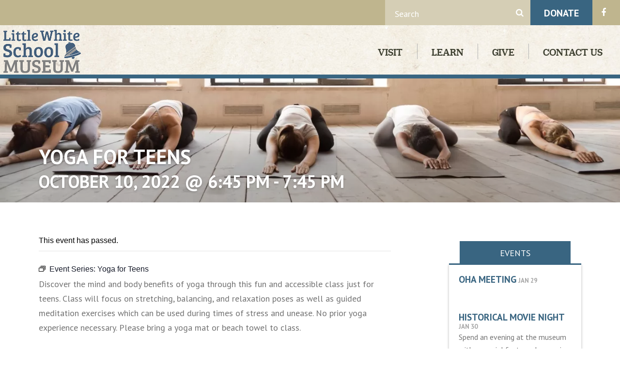

--- FILE ---
content_type: text/html; charset=UTF-8
request_url: https://littlewhiteschoolmuseum.org/event/yoga-for-teens/2022-10-10/
body_size: 16415
content:
<!doctype html>
<html lang="en-US">
	<head>
        <!-- settings -->
        <meta content="text/html;charset=utf-8" http-equiv="content-type" />
        <meta content="width=device-width, initial-scale=1" name="viewport" />
        <meta content="no" name="msapplication-tap-highlight" />
        <!-- end settings -->
        <!-- branding -->
        <script>
        (function(d) {
            var config = {
                kitId: 'nhx0cfj',
                scriptTimeout: 3000,
                async: true
            },
            h=d.documentElement,t=setTimeout(function(){h.className=h.className.replace(/\bwf-loading\b/g,"")+" wf-inactive";},config.scriptTimeout),tk=d.createElement("script"),f=false,s=d.getElementsByTagName("script")[0],a;h.className+=" wf-loading";tk.src='https://use.typekit.net/'+config.kitId+'.js';tk.async=true;tk.onload=tk.onreadystatechange=function(){a=this.readyState;if(f||a&&a!="complete"&&a!="loaded")return;f=true;clearTimeout(t);try{Typekit.load(config)}catch(e){}};s.parentNode.insertBefore(tk,s)
        })(document);
        </script>
        <link href="//maxcdn.bootstrapcdn.com/font-awesome/4.6.3/css/font-awesome.min.css" rel="stylesheet" type="text/css" />
        <link href="//fonts.googleapis.com/css?family=PT+Sans:400,400i,700,700i" rel="stylesheet" type="text/css" />
        <link href="https://littlewhiteschoolmuseum.org/wp-content/themes/little-white-school-museum/assets/styles/modern.css?v=1.0.1" rel="stylesheet" type="text/css" />
        <link href="https://littlewhiteschoolmuseum.org/wp-content/themes/little-white-school-museum/assets/media/logo-ios.png?v=1.0.1" rel="apple-touch-icon" />
        <link href="https://littlewhiteschoolmuseum.org/wp-content/themes/little-white-school-museum/assets/media/logo-favicon.png?v=1.0.1" rel="shortcut icon" />
        <meta content="#396581" name="theme-color" />
        <meta content="Little White School Museum" name="application-name" />
        <meta content="#396581" name="msapplication-TileColor" />
        <meta content="https://littlewhiteschoolmuseum.org/wp-content/themes/little-white-school-museum/assets/media/logo-windows-tiny.png?v=1.0.1" name="msapplication-square70x70logo" />
        <meta content="https://littlewhiteschoolmuseum.org/wp-content/themes/little-white-school-museum/assets/media/logo-windows-square.png?v=1.0.1" name="msapplication-square150x150logo" />
        <meta content="https://littlewhiteschoolmuseum.org/wp-content/themes/little-white-school-museum/assets/media/logo-windows-wide.png?v=1.0.1" name="msapplication-wide310x150logo" />
        <meta content="https://littlewhiteschoolmuseum.org/wp-content/themes/little-white-school-museum/assets/media/logo-windows-large.png?v=1.0.1" name="msapplication-square310x310logo" />
        <meta content="frequency=30;polling-uri=http://notifications.buildmypinnedsite.com/?feed=https://littlewhiteschoolmuseum.org/feed//&id=1;polling-uri2=http://notifications.buildmypinnedsite.com/?feed=https://littlewhiteschoolmuseum.org/feed/&id=2;polling-uri3=http://notifications.buildmypinnedsite.com/?feed=https://littlewhiteschoolmuseum.org/feed/&id=3;polling-uri4=http://notifications.buildmypinnedsite.com/?feed=https://littlewhiteschoolmuseum.org/feed/&id=4;polling-uri5=http://notifications.buildmypinnedsite.com/?feed=https://littlewhiteschoolmuseum.org/feed/&id=5; cycle=1" name="msapplication-notification" />
        <!-- end branding -->
        <!-- html5 fallback -->
        <!--[if lte IE 9]>
        <link href="https://littlewhiteschoolmuseum.org/wp-content/themes/little-white-school-museum/assets/styles/legacy.css?v=1.0.1" rel="stylesheet" type="text/css" />
        <script src="https://littlewhiteschoolmuseum.org/wp-content/themes/little-white-school-museum/assets/scripts/fallback/html5shiv.js?v=1.0.1" type="text/javascript"></script>
        <script src="https://littlewhiteschoolmuseum.org/wp-content/themes/little-white-school-museum/assets/scripts/fallback/nwmatcher-1.3.4.min.js?v=1.0.1" type="text/javascript"></script>
        <script src="https://littlewhiteschoolmuseum.org/wp-content/themes/little-white-school-museum/assets/scripts/fallback/selectivizr-1.0.2.min.js?v=1.0.1" type="text/javascript"></script>
        <script src="https://littlewhiteschoolmuseum.org/wp-content/themes/little-white-school-museum/assets/scripts/fallback/flexibility.js?v=1.0.1" type="text/javascript"></script>
        <![endif]-->
        <!-- end html5 fallback -->
        <!-- SEO -->
        <title>Yoga for Teens - Little White School Museum</title>
        <!-- end SEO -->
        <link rel='stylesheet' id='tribe-events-views-v2-bootstrap-datepicker-styles-css' href='https://littlewhiteschoolmuseum.org/wp-content/plugins/the-events-calendar/vendor/bootstrap-datepicker/css/bootstrap-datepicker.standalone.min.css?ver=6.15.15' type='text/css' media='all' />
<link rel='stylesheet' id='tec-variables-skeleton-css' href='https://littlewhiteschoolmuseum.org/wp-content/plugins/the-events-calendar/common/build/css/variables-skeleton.css?ver=6.10.2' type='text/css' media='all' />
<link rel='stylesheet' id='tribe-common-skeleton-style-css' href='https://littlewhiteschoolmuseum.org/wp-content/plugins/the-events-calendar/common/build/css/common-skeleton.css?ver=6.10.2' type='text/css' media='all' />
<link rel='stylesheet' id='tribe-tooltipster-css-css' href='https://littlewhiteschoolmuseum.org/wp-content/plugins/the-events-calendar/common/vendor/tooltipster/tooltipster.bundle.min.css?ver=6.10.2' type='text/css' media='all' />
<link rel='stylesheet' id='tribe-events-views-v2-skeleton-css' href='https://littlewhiteschoolmuseum.org/wp-content/plugins/the-events-calendar/build/css/views-skeleton.css?ver=6.15.15' type='text/css' media='all' />
<link rel='stylesheet' id='tec-variables-full-css' href='https://littlewhiteschoolmuseum.org/wp-content/plugins/the-events-calendar/common/build/css/variables-full.css?ver=6.10.2' type='text/css' media='all' />
<link rel='stylesheet' id='tribe-common-full-style-css' href='https://littlewhiteschoolmuseum.org/wp-content/plugins/the-events-calendar/common/build/css/common-full.css?ver=6.10.2' type='text/css' media='all' />
<link rel='stylesheet' id='tribe-events-views-v2-full-css' href='https://littlewhiteschoolmuseum.org/wp-content/plugins/the-events-calendar/build/css/views-full.css?ver=6.15.15' type='text/css' media='all' />
<link rel='stylesheet' id='tribe-events-views-v2-print-css' href='https://littlewhiteschoolmuseum.org/wp-content/plugins/the-events-calendar/build/css/views-print.css?ver=6.15.15' type='text/css' media='print' />
<link rel='stylesheet' id='tribe-events-pro-views-v2-print-css' href='https://littlewhiteschoolmuseum.org/wp-content/plugins/events-calendar-pro/build/css/views-print.css?ver=7.7.12' type='text/css' media='print' />
<meta name='robots' content='index, follow, max-image-preview:large, max-snippet:-1, max-video-preview:-1' />
	<style>img:is([sizes="auto" i], [sizes^="auto," i]) { contain-intrinsic-size: 3000px 1500px }</style>
	
	<!-- This site is optimized with the Yoast SEO plugin v26.8 - https://yoast.com/product/yoast-seo-wordpress/ -->
	<link rel="canonical" href="https://littlewhiteschoolmuseum.org/event/yoga-for-teens/2022-10-10/" />
	<meta property="og:locale" content="en_US" />
	<meta property="og:type" content="article" />
	<meta property="og:title" content="Yoga for Teens - Little White School Museum" />
	<meta property="og:description" content="Discover the mind and body benefits of yoga through this fun and accessible class just for teens. Class will focus on stretching, balancing, and relaxation poses as well as guided [&hellip;]" />
	<meta property="og:url" content="https://littlewhiteschoolmuseum.org/event/yoga-for-teens/2022-10-10/" />
	<meta property="og:site_name" content="Little White School Museum" />
	<meta property="og:image" content="https://littlewhiteschoolmuseum.org/wp-content/uploads/2021/12/yogaweb-1400x280-2.webp" />
	<meta property="og:image:width" content="1400" />
	<meta property="og:image:height" content="280" />
	<meta property="og:image:type" content="image/webp" />
	<meta name="twitter:card" content="summary_large_image" />
	<meta name="twitter:label1" content="Est. reading time" />
	<meta name="twitter:data1" content="1 minute" />
	<script type="application/ld+json" class="yoast-schema-graph">{"@context":"https://schema.org","@graph":[{"@type":"WebPage","@id":"https://littlewhiteschoolmuseum.org/event/yoga-for-teens/2022-10-10/","url":"https://littlewhiteschoolmuseum.org/event/yoga-for-teens/2022-10-10/","name":"Yoga for Teens - Little White School Museum","isPartOf":{"@id":"https://littlewhiteschoolmuseum.org/#website"},"primaryImageOfPage":{"@id":"https://littlewhiteschoolmuseum.org/event/yoga-for-teens/2022-10-10/#primaryimage"},"image":{"@id":"https://littlewhiteschoolmuseum.org/event/yoga-for-teens/2022-10-10/#primaryimage"},"thumbnailUrl":"https://littlewhiteschoolmuseum.org/wp-content/uploads/2021/12/yogaweb-1400x280-2.webp","datePublished":"2022-08-09T19:24:55+00:00","breadcrumb":{"@id":"https://littlewhiteschoolmuseum.org/event/yoga-for-teens/2022-10-10/#breadcrumb"},"inLanguage":"en-US","potentialAction":[{"@type":"ReadAction","target":["https://littlewhiteschoolmuseum.org/event/yoga-for-teens/2022-10-10/"]}]},{"@type":"ImageObject","inLanguage":"en-US","@id":"https://littlewhiteschoolmuseum.org/event/yoga-for-teens/2022-10-10/#primaryimage","url":"https://littlewhiteschoolmuseum.org/wp-content/uploads/2021/12/yogaweb-1400x280-2.webp","contentUrl":"https://littlewhiteschoolmuseum.org/wp-content/uploads/2021/12/yogaweb-1400x280-2.webp","width":1400,"height":280},{"@type":"BreadcrumbList","@id":"https://littlewhiteschoolmuseum.org/event/yoga-for-teens/2022-10-10/#breadcrumb","itemListElement":[{"@type":"ListItem","position":1,"name":"Home","item":"https://littlewhiteschoolmuseum.org/"},{"@type":"ListItem","position":2,"name":"Events","item":"https://littlewhiteschoolmuseum.org/events/"},{"@type":"ListItem","position":3,"name":"Yoga for Teens"}]},{"@type":"WebSite","@id":"https://littlewhiteschoolmuseum.org/#website","url":"https://littlewhiteschoolmuseum.org/","name":"Little White School Museum","description":"Oswegoland Park District","potentialAction":[{"@type":"SearchAction","target":{"@type":"EntryPoint","urlTemplate":"https://littlewhiteschoolmuseum.org/?s={search_term_string}"},"query-input":{"@type":"PropertyValueSpecification","valueRequired":true,"valueName":"search_term_string"}}],"inLanguage":"en-US"},{"@type":"Event","name":"Yoga for Teens","description":"Discover the mind and body benefits of yoga through this fun and accessible class just for teens. Class will focus on stretching, balancing, and relaxation poses as well as guided [&hellip;]","image":{"@id":"https://littlewhiteschoolmuseum.org/event/yoga-for-teens/2022-10-10/#primaryimage"},"url":"https://littlewhiteschoolmuseum.org/event/yoga-for-teens/2022-10-10/","eventAttendanceMode":"https://schema.org/OfflineEventAttendanceMode","eventStatus":"https://schema.org/EventScheduled","startDate":"2022-10-10T18:45:00-05:00","endDate":"2022-10-10T19:45:00-05:00","location":{"@type":"Place","name":"Little White School Museum","description":"","url":"https://littlewhiteschoolmuseum.org/venue/little-white-school-museum/","address":{"@type":"PostalAddress","streetAddress":"72 Polk Street","addressLocality":"Oswego","addressRegion":"IL","postalCode":"60543","addressCountry":"United States"},"geo":{"@type":"GeoCoordinates","latitude":41.68260380000000253630787483416497707366943359375,"longitude":-88.34884479999999484789441339671611785888671875},"telephone":"630.554.2999","sameAs":"www.littlewhiteschoolmuseum.org"},"organizer":{"@type":"Person","name":"Oswegoland Park District","description":"","url":"https://www.oswegolandparkdistrict.org/","telephone":"","email":""},"@id":"https://littlewhiteschoolmuseum.org/event/yoga-for-teens/2022-10-10/#event","mainEntityOfPage":{"@id":"https://littlewhiteschoolmuseum.org/event/yoga-for-teens/2022-10-10/"}}]}</script>
	<!-- / Yoast SEO plugin. -->


<link rel='dns-prefetch' href='//connect.facebook.net' />
<link rel='dns-prefetch' href='//www.googletagmanager.com' />
<script type="text/javascript">
/* <![CDATA[ */
window._wpemojiSettings = {"baseUrl":"https:\/\/s.w.org\/images\/core\/emoji\/16.0.1\/72x72\/","ext":".png","svgUrl":"https:\/\/s.w.org\/images\/core\/emoji\/16.0.1\/svg\/","svgExt":".svg","source":{"concatemoji":"https:\/\/littlewhiteschoolmuseum.org\/wp-includes\/js\/wp-emoji-release.min.js?ver=6.8.3"}};
/*! This file is auto-generated */
!function(s,n){var o,i,e;function c(e){try{var t={supportTests:e,timestamp:(new Date).valueOf()};sessionStorage.setItem(o,JSON.stringify(t))}catch(e){}}function p(e,t,n){e.clearRect(0,0,e.canvas.width,e.canvas.height),e.fillText(t,0,0);var t=new Uint32Array(e.getImageData(0,0,e.canvas.width,e.canvas.height).data),a=(e.clearRect(0,0,e.canvas.width,e.canvas.height),e.fillText(n,0,0),new Uint32Array(e.getImageData(0,0,e.canvas.width,e.canvas.height).data));return t.every(function(e,t){return e===a[t]})}function u(e,t){e.clearRect(0,0,e.canvas.width,e.canvas.height),e.fillText(t,0,0);for(var n=e.getImageData(16,16,1,1),a=0;a<n.data.length;a++)if(0!==n.data[a])return!1;return!0}function f(e,t,n,a){switch(t){case"flag":return n(e,"\ud83c\udff3\ufe0f\u200d\u26a7\ufe0f","\ud83c\udff3\ufe0f\u200b\u26a7\ufe0f")?!1:!n(e,"\ud83c\udde8\ud83c\uddf6","\ud83c\udde8\u200b\ud83c\uddf6")&&!n(e,"\ud83c\udff4\udb40\udc67\udb40\udc62\udb40\udc65\udb40\udc6e\udb40\udc67\udb40\udc7f","\ud83c\udff4\u200b\udb40\udc67\u200b\udb40\udc62\u200b\udb40\udc65\u200b\udb40\udc6e\u200b\udb40\udc67\u200b\udb40\udc7f");case"emoji":return!a(e,"\ud83e\udedf")}return!1}function g(e,t,n,a){var r="undefined"!=typeof WorkerGlobalScope&&self instanceof WorkerGlobalScope?new OffscreenCanvas(300,150):s.createElement("canvas"),o=r.getContext("2d",{willReadFrequently:!0}),i=(o.textBaseline="top",o.font="600 32px Arial",{});return e.forEach(function(e){i[e]=t(o,e,n,a)}),i}function t(e){var t=s.createElement("script");t.src=e,t.defer=!0,s.head.appendChild(t)}"undefined"!=typeof Promise&&(o="wpEmojiSettingsSupports",i=["flag","emoji"],n.supports={everything:!0,everythingExceptFlag:!0},e=new Promise(function(e){s.addEventListener("DOMContentLoaded",e,{once:!0})}),new Promise(function(t){var n=function(){try{var e=JSON.parse(sessionStorage.getItem(o));if("object"==typeof e&&"number"==typeof e.timestamp&&(new Date).valueOf()<e.timestamp+604800&&"object"==typeof e.supportTests)return e.supportTests}catch(e){}return null}();if(!n){if("undefined"!=typeof Worker&&"undefined"!=typeof OffscreenCanvas&&"undefined"!=typeof URL&&URL.createObjectURL&&"undefined"!=typeof Blob)try{var e="postMessage("+g.toString()+"("+[JSON.stringify(i),f.toString(),p.toString(),u.toString()].join(",")+"));",a=new Blob([e],{type:"text/javascript"}),r=new Worker(URL.createObjectURL(a),{name:"wpTestEmojiSupports"});return void(r.onmessage=function(e){c(n=e.data),r.terminate(),t(n)})}catch(e){}c(n=g(i,f,p,u))}t(n)}).then(function(e){for(var t in e)n.supports[t]=e[t],n.supports.everything=n.supports.everything&&n.supports[t],"flag"!==t&&(n.supports.everythingExceptFlag=n.supports.everythingExceptFlag&&n.supports[t]);n.supports.everythingExceptFlag=n.supports.everythingExceptFlag&&!n.supports.flag,n.DOMReady=!1,n.readyCallback=function(){n.DOMReady=!0}}).then(function(){return e}).then(function(){var e;n.supports.everything||(n.readyCallback(),(e=n.source||{}).concatemoji?t(e.concatemoji):e.wpemoji&&e.twemoji&&(t(e.twemoji),t(e.wpemoji)))}))}((window,document),window._wpemojiSettings);
/* ]]> */
</script>
<link rel='stylesheet' id='tribe-events-full-pro-calendar-style-css' href='https://littlewhiteschoolmuseum.org/wp-content/plugins/events-calendar-pro/build/css/tribe-events-pro-full.css?ver=7.7.12' type='text/css' media='all' />
<link rel='stylesheet' id='tribe-events-virtual-skeleton-css' href='https://littlewhiteschoolmuseum.org/wp-content/plugins/events-calendar-pro/build/css/events-virtual-skeleton.css?ver=7.7.12' type='text/css' media='all' />
<link rel='stylesheet' id='tribe-events-virtual-full-css' href='https://littlewhiteschoolmuseum.org/wp-content/plugins/events-calendar-pro/build/css/events-virtual-full.css?ver=7.7.12' type='text/css' media='all' />
<link rel='stylesheet' id='tribe-events-virtual-single-skeleton-css' href='https://littlewhiteschoolmuseum.org/wp-content/plugins/events-calendar-pro/build/css/events-virtual-single-skeleton.css?ver=7.7.12' type='text/css' media='all' />
<link rel='stylesheet' id='tribe-events-virtual-single-full-css' href='https://littlewhiteschoolmuseum.org/wp-content/plugins/events-calendar-pro/build/css/events-virtual-single-full.css?ver=7.7.12' type='text/css' media='all' />
<link rel='stylesheet' id='tec-events-pro-single-css' href='https://littlewhiteschoolmuseum.org/wp-content/plugins/events-calendar-pro/build/css/events-single.css?ver=7.7.12' type='text/css' media='all' />
<link rel='stylesheet' id='tribe-events-calendar-pro-style-css' href='https://littlewhiteschoolmuseum.org/wp-content/plugins/events-calendar-pro/build/css/tribe-events-pro-full.css?ver=7.7.12' type='text/css' media='all' />
<link rel='stylesheet' id='tribe-events-pro-mini-calendar-block-styles-css' href='https://littlewhiteschoolmuseum.org/wp-content/plugins/events-calendar-pro/build/css/tribe-events-pro-mini-calendar-block.css?ver=7.7.12' type='text/css' media='all' />
<link rel='stylesheet' id='tribe-events-v2-single-skeleton-css' href='https://littlewhiteschoolmuseum.org/wp-content/plugins/the-events-calendar/build/css/tribe-events-single-skeleton.css?ver=6.15.15' type='text/css' media='all' />
<link rel='stylesheet' id='tribe-events-v2-single-skeleton-full-css' href='https://littlewhiteschoolmuseum.org/wp-content/plugins/the-events-calendar/build/css/tribe-events-single-full.css?ver=6.15.15' type='text/css' media='all' />
<link rel='stylesheet' id='tribe-events-virtual-single-v2-skeleton-css' href='https://littlewhiteschoolmuseum.org/wp-content/plugins/events-calendar-pro/build/css/events-virtual-single-v2-skeleton.css?ver=7.7.12' type='text/css' media='all' />
<link rel='stylesheet' id='tribe-events-virtual-single-v2-full-css' href='https://littlewhiteschoolmuseum.org/wp-content/plugins/events-calendar-pro/build/css/events-virtual-single-v2-full.css?ver=7.7.12' type='text/css' media='all' />
<link rel='stylesheet' id='tribe-events-v2-virtual-single-block-css' href='https://littlewhiteschoolmuseum.org/wp-content/plugins/events-calendar-pro/build/css/events-virtual-single-block.css?ver=7.7.12' type='text/css' media='all' />
<link rel='stylesheet' id='tec-events-pro-single-style-css' href='https://littlewhiteschoolmuseum.org/wp-content/plugins/events-calendar-pro/build/css/custom-tables-v1/single.css?ver=7.7.12' type='text/css' media='all' />
<style id='wp-emoji-styles-inline-css' type='text/css'>

	img.wp-smiley, img.emoji {
		display: inline !important;
		border: none !important;
		box-shadow: none !important;
		height: 1em !important;
		width: 1em !important;
		margin: 0 0.07em !important;
		vertical-align: -0.1em !important;
		background: none !important;
		padding: 0 !important;
	}
</style>
<link rel='stylesheet' id='wp-block-library-css' href='https://littlewhiteschoolmuseum.org/wp-includes/css/dist/block-library/style.min.css?ver=6.8.3' type='text/css' media='all' />
<style id='classic-theme-styles-inline-css' type='text/css'>
/*! This file is auto-generated */
.wp-block-button__link{color:#fff;background-color:#32373c;border-radius:9999px;box-shadow:none;text-decoration:none;padding:calc(.667em + 2px) calc(1.333em + 2px);font-size:1.125em}.wp-block-file__button{background:#32373c;color:#fff;text-decoration:none}
</style>
<link rel='stylesheet' id='tribe-events-v2-single-blocks-css' href='https://littlewhiteschoolmuseum.org/wp-content/plugins/the-events-calendar/build/css/tribe-events-single-blocks.css?ver=6.15.15' type='text/css' media='all' />
<style id='global-styles-inline-css' type='text/css'>
:root{--wp--preset--aspect-ratio--square: 1;--wp--preset--aspect-ratio--4-3: 4/3;--wp--preset--aspect-ratio--3-4: 3/4;--wp--preset--aspect-ratio--3-2: 3/2;--wp--preset--aspect-ratio--2-3: 2/3;--wp--preset--aspect-ratio--16-9: 16/9;--wp--preset--aspect-ratio--9-16: 9/16;--wp--preset--color--black: #000000;--wp--preset--color--cyan-bluish-gray: #abb8c3;--wp--preset--color--white: #ffffff;--wp--preset--color--pale-pink: #f78da7;--wp--preset--color--vivid-red: #cf2e2e;--wp--preset--color--luminous-vivid-orange: #ff6900;--wp--preset--color--luminous-vivid-amber: #fcb900;--wp--preset--color--light-green-cyan: #7bdcb5;--wp--preset--color--vivid-green-cyan: #00d084;--wp--preset--color--pale-cyan-blue: #8ed1fc;--wp--preset--color--vivid-cyan-blue: #0693e3;--wp--preset--color--vivid-purple: #9b51e0;--wp--preset--gradient--vivid-cyan-blue-to-vivid-purple: linear-gradient(135deg,rgba(6,147,227,1) 0%,rgb(155,81,224) 100%);--wp--preset--gradient--light-green-cyan-to-vivid-green-cyan: linear-gradient(135deg,rgb(122,220,180) 0%,rgb(0,208,130) 100%);--wp--preset--gradient--luminous-vivid-amber-to-luminous-vivid-orange: linear-gradient(135deg,rgba(252,185,0,1) 0%,rgba(255,105,0,1) 100%);--wp--preset--gradient--luminous-vivid-orange-to-vivid-red: linear-gradient(135deg,rgba(255,105,0,1) 0%,rgb(207,46,46) 100%);--wp--preset--gradient--very-light-gray-to-cyan-bluish-gray: linear-gradient(135deg,rgb(238,238,238) 0%,rgb(169,184,195) 100%);--wp--preset--gradient--cool-to-warm-spectrum: linear-gradient(135deg,rgb(74,234,220) 0%,rgb(151,120,209) 20%,rgb(207,42,186) 40%,rgb(238,44,130) 60%,rgb(251,105,98) 80%,rgb(254,248,76) 100%);--wp--preset--gradient--blush-light-purple: linear-gradient(135deg,rgb(255,206,236) 0%,rgb(152,150,240) 100%);--wp--preset--gradient--blush-bordeaux: linear-gradient(135deg,rgb(254,205,165) 0%,rgb(254,45,45) 50%,rgb(107,0,62) 100%);--wp--preset--gradient--luminous-dusk: linear-gradient(135deg,rgb(255,203,112) 0%,rgb(199,81,192) 50%,rgb(65,88,208) 100%);--wp--preset--gradient--pale-ocean: linear-gradient(135deg,rgb(255,245,203) 0%,rgb(182,227,212) 50%,rgb(51,167,181) 100%);--wp--preset--gradient--electric-grass: linear-gradient(135deg,rgb(202,248,128) 0%,rgb(113,206,126) 100%);--wp--preset--gradient--midnight: linear-gradient(135deg,rgb(2,3,129) 0%,rgb(40,116,252) 100%);--wp--preset--font-size--small: 13px;--wp--preset--font-size--medium: 20px;--wp--preset--font-size--large: 36px;--wp--preset--font-size--x-large: 42px;--wp--preset--spacing--20: 0.44rem;--wp--preset--spacing--30: 0.67rem;--wp--preset--spacing--40: 1rem;--wp--preset--spacing--50: 1.5rem;--wp--preset--spacing--60: 2.25rem;--wp--preset--spacing--70: 3.38rem;--wp--preset--spacing--80: 5.06rem;--wp--preset--shadow--natural: 6px 6px 9px rgba(0, 0, 0, 0.2);--wp--preset--shadow--deep: 12px 12px 50px rgba(0, 0, 0, 0.4);--wp--preset--shadow--sharp: 6px 6px 0px rgba(0, 0, 0, 0.2);--wp--preset--shadow--outlined: 6px 6px 0px -3px rgba(255, 255, 255, 1), 6px 6px rgba(0, 0, 0, 1);--wp--preset--shadow--crisp: 6px 6px 0px rgba(0, 0, 0, 1);}:where(.is-layout-flex){gap: 0.5em;}:where(.is-layout-grid){gap: 0.5em;}body .is-layout-flex{display: flex;}.is-layout-flex{flex-wrap: wrap;align-items: center;}.is-layout-flex > :is(*, div){margin: 0;}body .is-layout-grid{display: grid;}.is-layout-grid > :is(*, div){margin: 0;}:where(.wp-block-columns.is-layout-flex){gap: 2em;}:where(.wp-block-columns.is-layout-grid){gap: 2em;}:where(.wp-block-post-template.is-layout-flex){gap: 1.25em;}:where(.wp-block-post-template.is-layout-grid){gap: 1.25em;}.has-black-color{color: var(--wp--preset--color--black) !important;}.has-cyan-bluish-gray-color{color: var(--wp--preset--color--cyan-bluish-gray) !important;}.has-white-color{color: var(--wp--preset--color--white) !important;}.has-pale-pink-color{color: var(--wp--preset--color--pale-pink) !important;}.has-vivid-red-color{color: var(--wp--preset--color--vivid-red) !important;}.has-luminous-vivid-orange-color{color: var(--wp--preset--color--luminous-vivid-orange) !important;}.has-luminous-vivid-amber-color{color: var(--wp--preset--color--luminous-vivid-amber) !important;}.has-light-green-cyan-color{color: var(--wp--preset--color--light-green-cyan) !important;}.has-vivid-green-cyan-color{color: var(--wp--preset--color--vivid-green-cyan) !important;}.has-pale-cyan-blue-color{color: var(--wp--preset--color--pale-cyan-blue) !important;}.has-vivid-cyan-blue-color{color: var(--wp--preset--color--vivid-cyan-blue) !important;}.has-vivid-purple-color{color: var(--wp--preset--color--vivid-purple) !important;}.has-black-background-color{background-color: var(--wp--preset--color--black) !important;}.has-cyan-bluish-gray-background-color{background-color: var(--wp--preset--color--cyan-bluish-gray) !important;}.has-white-background-color{background-color: var(--wp--preset--color--white) !important;}.has-pale-pink-background-color{background-color: var(--wp--preset--color--pale-pink) !important;}.has-vivid-red-background-color{background-color: var(--wp--preset--color--vivid-red) !important;}.has-luminous-vivid-orange-background-color{background-color: var(--wp--preset--color--luminous-vivid-orange) !important;}.has-luminous-vivid-amber-background-color{background-color: var(--wp--preset--color--luminous-vivid-amber) !important;}.has-light-green-cyan-background-color{background-color: var(--wp--preset--color--light-green-cyan) !important;}.has-vivid-green-cyan-background-color{background-color: var(--wp--preset--color--vivid-green-cyan) !important;}.has-pale-cyan-blue-background-color{background-color: var(--wp--preset--color--pale-cyan-blue) !important;}.has-vivid-cyan-blue-background-color{background-color: var(--wp--preset--color--vivid-cyan-blue) !important;}.has-vivid-purple-background-color{background-color: var(--wp--preset--color--vivid-purple) !important;}.has-black-border-color{border-color: var(--wp--preset--color--black) !important;}.has-cyan-bluish-gray-border-color{border-color: var(--wp--preset--color--cyan-bluish-gray) !important;}.has-white-border-color{border-color: var(--wp--preset--color--white) !important;}.has-pale-pink-border-color{border-color: var(--wp--preset--color--pale-pink) !important;}.has-vivid-red-border-color{border-color: var(--wp--preset--color--vivid-red) !important;}.has-luminous-vivid-orange-border-color{border-color: var(--wp--preset--color--luminous-vivid-orange) !important;}.has-luminous-vivid-amber-border-color{border-color: var(--wp--preset--color--luminous-vivid-amber) !important;}.has-light-green-cyan-border-color{border-color: var(--wp--preset--color--light-green-cyan) !important;}.has-vivid-green-cyan-border-color{border-color: var(--wp--preset--color--vivid-green-cyan) !important;}.has-pale-cyan-blue-border-color{border-color: var(--wp--preset--color--pale-cyan-blue) !important;}.has-vivid-cyan-blue-border-color{border-color: var(--wp--preset--color--vivid-cyan-blue) !important;}.has-vivid-purple-border-color{border-color: var(--wp--preset--color--vivid-purple) !important;}.has-vivid-cyan-blue-to-vivid-purple-gradient-background{background: var(--wp--preset--gradient--vivid-cyan-blue-to-vivid-purple) !important;}.has-light-green-cyan-to-vivid-green-cyan-gradient-background{background: var(--wp--preset--gradient--light-green-cyan-to-vivid-green-cyan) !important;}.has-luminous-vivid-amber-to-luminous-vivid-orange-gradient-background{background: var(--wp--preset--gradient--luminous-vivid-amber-to-luminous-vivid-orange) !important;}.has-luminous-vivid-orange-to-vivid-red-gradient-background{background: var(--wp--preset--gradient--luminous-vivid-orange-to-vivid-red) !important;}.has-very-light-gray-to-cyan-bluish-gray-gradient-background{background: var(--wp--preset--gradient--very-light-gray-to-cyan-bluish-gray) !important;}.has-cool-to-warm-spectrum-gradient-background{background: var(--wp--preset--gradient--cool-to-warm-spectrum) !important;}.has-blush-light-purple-gradient-background{background: var(--wp--preset--gradient--blush-light-purple) !important;}.has-blush-bordeaux-gradient-background{background: var(--wp--preset--gradient--blush-bordeaux) !important;}.has-luminous-dusk-gradient-background{background: var(--wp--preset--gradient--luminous-dusk) !important;}.has-pale-ocean-gradient-background{background: var(--wp--preset--gradient--pale-ocean) !important;}.has-electric-grass-gradient-background{background: var(--wp--preset--gradient--electric-grass) !important;}.has-midnight-gradient-background{background: var(--wp--preset--gradient--midnight) !important;}.has-small-font-size{font-size: var(--wp--preset--font-size--small) !important;}.has-medium-font-size{font-size: var(--wp--preset--font-size--medium) !important;}.has-large-font-size{font-size: var(--wp--preset--font-size--large) !important;}.has-x-large-font-size{font-size: var(--wp--preset--font-size--x-large) !important;}
:where(.wp-block-post-template.is-layout-flex){gap: 1.25em;}:where(.wp-block-post-template.is-layout-grid){gap: 1.25em;}
:where(.wp-block-columns.is-layout-flex){gap: 2em;}:where(.wp-block-columns.is-layout-grid){gap: 2em;}
:root :where(.wp-block-pullquote){font-size: 1.5em;line-height: 1.6;}
</style>
<style id='dominant-color-styles-inline-css' type='text/css'>
img[data-dominant-color]:not(.has-transparency) { background-color: var(--dominant-color); }
</style>
<link rel='stylesheet' id='tribe-events-block-event-venue-css' href='https://littlewhiteschoolmuseum.org/wp-content/plugins/the-events-calendar/build/event-venue/frontend.css?ver=6.15.15' type='text/css' media='all' />
<script type="text/javascript" src="https://littlewhiteschoolmuseum.org/wp-includes/js/jquery/jquery.min.js?ver=3.7.1" id="jquery-core-js"></script>
<script type="text/javascript" src="https://littlewhiteschoolmuseum.org/wp-includes/js/jquery/jquery-migrate.min.js?ver=3.4.1" id="jquery-migrate-js"></script>
<script type="text/javascript" src="https://littlewhiteschoolmuseum.org/wp-content/plugins/the-events-calendar/common/build/js/tribe-common.js?ver=9c44e11f3503a33e9540" id="tribe-common-js"></script>
<script type="text/javascript" src="https://littlewhiteschoolmuseum.org/wp-content/plugins/the-events-calendar/build/js/views/breakpoints.js?ver=4208de2df2852e0b91ec" id="tribe-events-views-v2-breakpoints-js"></script>

<!-- Google tag (gtag.js) snippet added by Site Kit -->
<!-- Google Analytics snippet added by Site Kit -->
<script type="text/javascript" src="https://www.googletagmanager.com/gtag/js?id=GT-K4ZZNJL" id="google_gtagjs-js" async></script>
<script type="text/javascript" id="google_gtagjs-js-after">
/* <![CDATA[ */
window.dataLayer = window.dataLayer || [];function gtag(){dataLayer.push(arguments);}
gtag("set","linker",{"domains":["littlewhiteschoolmuseum.org"]});
gtag("js", new Date());
gtag("set", "developer_id.dZTNiMT", true);
gtag("config", "GT-K4ZZNJL");
 window._googlesitekit = window._googlesitekit || {}; window._googlesitekit.throttledEvents = []; window._googlesitekit.gtagEvent = (name, data) => { var key = JSON.stringify( { name, data } ); if ( !! window._googlesitekit.throttledEvents[ key ] ) { return; } window._googlesitekit.throttledEvents[ key ] = true; setTimeout( () => { delete window._googlesitekit.throttledEvents[ key ]; }, 5 ); gtag( "event", name, { ...data, event_source: "site-kit" } ); }; 
/* ]]> */
</script>
<link rel="https://api.w.org/" href="https://littlewhiteschoolmuseum.org/wp-json/" /><link rel="alternate" title="JSON" type="application/json" href="https://littlewhiteschoolmuseum.org/wp-json/wp/v2/tribe_events/10001163" /><link rel="EditURI" type="application/rsd+xml" title="RSD" href="https://littlewhiteschoolmuseum.org/xmlrpc.php?rsd" />
<meta name="generator" content="WordPress 6.8.3" />
<link rel='shortlink' href='https://littlewhiteschoolmuseum.org/?p=10001163' />
<link rel="alternate" title="oEmbed (JSON)" type="application/json+oembed" href="https://littlewhiteschoolmuseum.org/wp-json/oembed/1.0/embed?url=https%3A%2F%2Flittlewhiteschoolmuseum.org%2Fevent%2Fyoga-for-teens%2F2022-10-10%2F" />
<link rel="alternate" title="oEmbed (XML)" type="text/xml+oembed" href="https://littlewhiteschoolmuseum.org/wp-json/oembed/1.0/embed?url=https%3A%2F%2Flittlewhiteschoolmuseum.org%2Fevent%2Fyoga-for-teens%2F2022-10-10%2F&#038;format=xml" />
<meta name="generator" content="auto-sizes 1.7.0">
<meta name="generator" content="dominant-color-images 1.2.0">
<meta name="generator" content="Site Kit by Google 1.171.0" /><meta name="generator" content="performance-lab 4.0.1; plugins: auto-sizes, dominant-color-images, embed-optimizer, image-prioritizer, performant-translations, speculation-rules, webp-uploads">
<meta name="generator" content="performant-translations 1.2.0">
<meta name="generator" content="webp-uploads 2.6.1">
<meta name="tec-api-version" content="v1"><meta name="tec-api-origin" content="https://littlewhiteschoolmuseum.org"><link rel="alternate" href="https://littlewhiteschoolmuseum.org/wp-json/tribe/events/v1/events/10001163" /><meta name="generator" content="speculation-rules 1.6.0">
<meta name="google-site-verification" content="77oTdtMeb9JbgHSeKnoG6KWfqZrqfE8828ea0nXOyFs"><meta data-od-replaced-content="optimization-detective 1.0.0-beta4" name="generator" content="optimization-detective 1.0.0-beta4; url_metric_groups={0:empty, 480:empty, 600:empty, 782:empty}">
<meta name="generator" content="embed-optimizer 1.0.0-beta3">
<meta name="generator" content="image-prioritizer 1.0.0-beta3">
<link rel="icon" href="https://littlewhiteschoolmuseum.org/wp-content/uploads/2021/04/cropped-LWSM-Block-Color-01-scaled-1-32x32.jpg" sizes="32x32" />
<link rel="icon" href="https://littlewhiteschoolmuseum.org/wp-content/uploads/2021/04/cropped-LWSM-Block-Color-01-scaled-1-192x192.jpg" sizes="192x192" />
<link rel="apple-touch-icon" href="https://littlewhiteschoolmuseum.org/wp-content/uploads/2021/04/cropped-LWSM-Block-Color-01-scaled-1-180x180.jpg" />
<meta name="msapplication-TileImage" content="https://littlewhiteschoolmuseum.org/wp-content/uploads/2021/04/cropped-LWSM-Block-Color-01-scaled-1-270x270.jpg" />
	</head>
    <body class="wp-singular tribe_events-template-default single single-tribe_events postid-10001163 wp-theme-little-white-school-museum tribe-no-js page-template-little-white-school-museum tribe-filter-live metaslider-plugin events-single tribe-events-style-full tribe-events-style-theme">
        <div class="mobile-nav-wrapper hide-s">
            <div class="mobile-nav">
                <nav class='menu-wrapper -social -flexed -alt'><ul class='menu-list'><li class='menu-item'><a class='menu-link' href='https://www.facebook.com/LittleWhiteSchoolMuseum' target='_blank'><i class='fa fa-facebook'></i> <span class='_visuallyhidden'>Facebook</span></a></li></ul></nav>                <a class='button -alt -big -block' href='https://littlewhiteschoolmuseum.org/give/donate/''>Donate</a>                <nav class="menu-wrapper -nav -vertical">
                    <ul class='menu-list'><li id='menu-item-3929' class='menu-item menu-item-type-custom menu-item-object-custom menu-item-has-children'><a class='menu-link' href='#'>Visit</a><button class='menu-toggle'>Show Menu</button><ul class='menu-list -sub-menu' aria-hidden='true'><button class='menu-toggle -close'>Close Menu</button><li id='menu-item-2882' class='menu-item menu-item-type-post_type menu-item-object-page'><a class='menu-link' href='https://littlewhiteschoolmuseum.org/visit/museum-hours/'>Museum Hours</a></li><li id='menu-item-3932' class='menu-item menu-item-type-custom menu-item-object-custom current-menu-item current_page_item'><a class='menu-link' href='https://littlewhiteschoolmuseum.org/events/'>Calendar</a></li><li id='menu-item-2881' class='menu-item menu-item-type-post_type menu-item-object-page menu-item-has-children'><a class='menu-link' href='https://littlewhiteschoolmuseum.org/visit/programs/'>Upcoming Programs</a><ul class='menu-list -sub-menu'><li id='menu-item-3961' class='menu-item menu-item-type-post_type menu-item-object-page'><a class='menu-link' href='https://littlewhiteschoolmuseum.org/visit/programs/special-events/'>Special Events</a></li></ul></li><li id='menu-item-17417' class='menu-item menu-item-type-post_type menu-item-object-page'><a class='menu-link' href='https://littlewhiteschoolmuseum.org/visit/rentals/'>Rentals</a></li><li id='menu-item-14872' class='menu-item menu-item-type-post_type menu-item-object-page menu-item-has-children'><a class='menu-link' href='https://littlewhiteschoolmuseum.org/visit/classroom-resources-2/'>Classroom Resources</a><ul class='menu-list -sub-menu'><li id='menu-item-3963' class='menu-item menu-item-type-post_type menu-item-object-page'><a class='menu-link' href='https://littlewhiteschoolmuseum.org/visit/programs/tours-presentations/'>Group Tours &#038; Field Trips</a></li><li id='menu-item-11230' class='menu-item menu-item-type-post_type menu-item-object-page'><a class='menu-link' href='https://littlewhiteschoolmuseum.org/videos/'>Video Galleries</a></li></ul></li></ul></li><li id='menu-item-3930' class='menu-item menu-item-type-custom menu-item-object-custom menu-item-has-children'><a class='menu-link' href='#'>Learn</a><button class='menu-toggle'>Show Menu</button><ul class='menu-list -sub-menu' aria-hidden='true'><button class='menu-toggle -close'>Close Menu</button><li id='menu-item-7063' class='menu-item menu-item-type-post_type menu-item-object-page'><a class='menu-link' href='https://littlewhiteschoolmuseum.org/little-white-school-museum-history/'>Purpose &#038; History</a></li><li id='menu-item-5963' class='menu-item menu-item-type-post_type menu-item-object-page'><a class='menu-link' href='https://littlewhiteschoolmuseum.org/oswegoland-heritage-association/'>Heritage Association</a></li><li id='menu-item-2879' class='menu-item menu-item-type-post_type menu-item-object-page menu-item-has-children'><a class='menu-link' href='https://littlewhiteschoolmuseum.org/learn/historic-oswego/'>Historic Oswego</a><ul class='menu-list -sub-menu'><li id='menu-item-3972' class='menu-item menu-item-type-post_type menu-item-object-page'><a class='menu-link' href='https://littlewhiteschoolmuseum.org/learn/historic-oswego/oswego-history/'>Oswego History</a></li><li id='menu-item-3965' class='menu-item menu-item-type-post_type menu-item-object-page'><a class='menu-link' href='https://littlewhiteschoolmuseum.org/learn/historic-oswego/oswego-timeline/'>Oswego Timeline</a></li><li id='menu-item-3964' class='menu-item menu-item-type-post_type menu-item-object-page'><a class='menu-link' href='https://littlewhiteschoolmuseum.org/learn/historic-oswego/oswego-news-columns/'>Oswego Newspaper Transcriptions</a></li><li id='menu-item-17842' class='menu-item menu-item-type-post_type menu-item-object-page'><a class='menu-link' href='https://littlewhiteschoolmuseum.org/learn/historic-oswego/topical-histories-of-oswego/'>Topical Histories of Oswego</a></li></ul></li><li id='menu-item-2884' class='menu-item menu-item-type-post_type menu-item-object-page'><a class='menu-link' href='https://littlewhiteschoolmuseum.org/learn/research/'>Research</a></li><li id='menu-item-2898' class='menu-item menu-item-type-post_type menu-item-object-page'><a class='menu-link' href='https://littlewhiteschoolmuseum.org/learn/preservation/'>Preservation</a></li></ul></li><li id='menu-item-3931' class='menu-item menu-item-type-custom menu-item-object-custom menu-item-has-children'><a class='menu-link' href='#'>Give</a><button class='menu-toggle'>Show Menu</button><ul class='menu-list -sub-menu' aria-hidden='true'><button class='menu-toggle -close'>Close Menu</button><li id='menu-item-3923' class='menu-item menu-item-type-post_type menu-item-object-page'><a class='menu-link' href='https://littlewhiteschoolmuseum.org/give/membership/'>Membership</a></li><li id='menu-item-3925' class='menu-item menu-item-type-post_type menu-item-object-page'><a class='menu-link' href='https://littlewhiteschoolmuseum.org/give/donate/'>Donate</a></li><li id='menu-item-3924' class='menu-item menu-item-type-post_type menu-item-object-page'><a class='menu-link' href='https://littlewhiteschoolmuseum.org/give/volunteer/'>Volunteer</a></li><li id='menu-item-3922' class='menu-item menu-item-type-post_type menu-item-object-page'><a class='menu-link' href='https://littlewhiteschoolmuseum.org/give/museum-store/'>Museum Store</a></li></ul></li><li id='menu-item-3900' class='menu-item menu-item-type-post_type menu-item-object-page'><a class='menu-link' href='https://littlewhiteschoolmuseum.org/contact-us/'>Contact Us</a></li></ul>                </nav><!--/.menu-wrapper.-nav.-vertical-->
            </div><!--/.mobile-nav-->
        </div><!--/.mobile-nav-wrapper-->
        <div class="page-wrapper">
            <!--[if lt IE 10]>
            <div class="notification-banner-wrapper" data-banner="old-browser" hidden aria-hidden="true">
                <div class="notification-banner">
                    <h6 class="notification-title"><i class="fa fa-internet-explorer"></i> Old<br /> Browser</h6>
                    <p class="notification-excerpt">It looks like you're using an old version of Internet Explorer. For the best experience, this site requires Internet Explorer 10 or higher. <a href="http://windows.microsoft.com/en-US/internet-explorer/download-ie" target="_blank">Click here to learn about upgrading.</a></p>
                    <button class="notification-button"><i class="fa fa-times-circle"></i> <span class="_visuallyhidden">Hide Notice</span></button>
                </div>
            </div>
            <![endif]-->
                                    <div class="toolbar-wrapper">
                <div class="toolbar">
                    <div class="show-s">
                        <nav class="menu-wrapper -social -alt">
                            <ul class="menu-list">
                                <li class="menu-item -search">
                                    <div class="search-form-wrapper">
                                        <form class="search-form" action="https://littlewhiteschoolmuseum.org" method="get" aria-hidden="true">
                                            <label class="search-form-label _visuallyhidden" for="toolbar-search-input">Search</label>
                                            <input class="search-form-input" id="toolbar-search-input" name="s" type="search" placeholder="Search" />
                                            <button class="search-form-submit" type="submit"><i class="fa fa-search"></i> <span class="_visuallyhidden">Go</span></button>
                                        </form><!--/.search-form-->
                                    </div><!--/.search-form-wrapper-->
                                </li><!--/.menu-item.-search-->
                            </ul><!--/.menu-list-->
                        </nav><!--/.menu-wrapper.-social-->
                        <a class='button -alt -big -block show-xs' href='https://littlewhiteschoolmuseum.org/give/donate/'>Donate</a>                        <nav class="menu-wrapper -social -alt">
                            <ul class="menu-list">
                                <li class='menu-item'><a class='menu-link' href='https://www.facebook.com/LittleWhiteSchoolMuseum' target='_blank'><i class='fa fa-facebook'></i> <span class='_visuallyhidden'>Facebook</span></a></li>                            </ul><!--/.menu-list-->
                        </nav><!--/.menu-wrapper.-social-->
                    </div><!--/.show-xs-->
                    <form class="search-form hide-s" action="https://littlewhiteschoolmuseum.org" method="get">
                        <label class="search-form-label _visuallyhidden" for="mobile-search-input">Search</label>
                        <input class="search-form-input" id="mobile-search-input" name="s" type="search" placeholder="Search" />
                        <button class="search-form-submit" type="submit"><i class="fa fa-search"></i> <span class="_visuallyhidden">Go</span></button>
                    </form><!--/.search-form-->
                </div><!--/.toolbar-->
            </div><!--/.toolbar-wrapper-->
                        <div class="header-wrapper">
                <header class="header">
                    <a class="logo" href="https://littlewhiteschoolmuseum.org">
                        <img data-od-unknown-tag data-od-xpath="/HTML/BODY/DIV[@class=&#039;page-wrapper&#039;]/*[2][self::DIV]/*[1][self::HEADER]/*[1][self::A]/*[1][self::IMG]" alt="little school house museum" src="https://littlewhiteschoolmuseum.org/wp-content/uploads/2021/04/little-school-house-museum.png" />
                    </a><!--/.logo-->
                    <button class="menu-button hide-s">Menu</button>
                    <nav class='menu-wrapper -nav show-s'><ul class='menu-list'><li id='menu-item-3929' class='menu-item menu-item-type-custom menu-item-object-custom menu-item-has-children'><a class='menu-link' href='#'>Visit</a><div class='menu-mega'><ul class='menu-list -sub-menu'><li id='menu-item-2882' class='menu-item menu-item-type-post_type menu-item-object-page'><a class='menu-link' href='https://littlewhiteschoolmuseum.org/visit/museum-hours/'>Museum Hours</a></li><li id='menu-item-3932' class='menu-item menu-item-type-custom menu-item-object-custom current-menu-item current_page_item'><a class='menu-link' href='https://littlewhiteschoolmuseum.org/events/'>Calendar</a></li><li id='menu-item-2881' class='menu-item menu-item-type-post_type menu-item-object-page menu-item-has-children'><a class='menu-link' href='https://littlewhiteschoolmuseum.org/visit/programs/'>Upcoming Programs</a><ul class='menu-list -sub-menu'><li id='menu-item-3961' class='menu-item menu-item-type-post_type menu-item-object-page'><a class='menu-link' href='https://littlewhiteschoolmuseum.org/visit/programs/special-events/'>Special Events</a></li></ul></li><li id='menu-item-17417' class='menu-item menu-item-type-post_type menu-item-object-page'><a class='menu-link' href='https://littlewhiteschoolmuseum.org/visit/rentals/'>Rentals</a></li><li id='menu-item-14872' class='menu-item menu-item-type-post_type menu-item-object-page menu-item-has-children'><a class='menu-link' href='https://littlewhiteschoolmuseum.org/visit/classroom-resources-2/'>Classroom Resources</a><ul class='menu-list -sub-menu'><li id='menu-item-3963' class='menu-item menu-item-type-post_type menu-item-object-page'><a class='menu-link' href='https://littlewhiteschoolmuseum.org/visit/programs/tours-presentations/'>Group Tours &#038; Field Trips</a></li><li id='menu-item-11230' class='menu-item menu-item-type-post_type menu-item-object-page'><a class='menu-link' href='https://littlewhiteschoolmuseum.org/videos/'>Video Galleries</a></li></ul></li></ul></div></li><li id='menu-item-3930' class='menu-item menu-item-type-custom menu-item-object-custom menu-item-has-children'><a class='menu-link' href='#'>Learn</a><div class='menu-mega'><ul class='menu-list -sub-menu'><li id='menu-item-7063' class='menu-item menu-item-type-post_type menu-item-object-page'><a class='menu-link' href='https://littlewhiteschoolmuseum.org/little-white-school-museum-history/'>Purpose &#038; History</a></li><li id='menu-item-5963' class='menu-item menu-item-type-post_type menu-item-object-page'><a class='menu-link' href='https://littlewhiteschoolmuseum.org/oswegoland-heritage-association/'>Heritage Association</a></li><li id='menu-item-2879' class='menu-item menu-item-type-post_type menu-item-object-page menu-item-has-children'><a class='menu-link' href='https://littlewhiteschoolmuseum.org/learn/historic-oswego/'>Historic Oswego</a><ul class='menu-list -sub-menu'><li id='menu-item-3972' class='menu-item menu-item-type-post_type menu-item-object-page'><a class='menu-link' href='https://littlewhiteschoolmuseum.org/learn/historic-oswego/oswego-history/'>Oswego History</a></li><li id='menu-item-3965' class='menu-item menu-item-type-post_type menu-item-object-page'><a class='menu-link' href='https://littlewhiteschoolmuseum.org/learn/historic-oswego/oswego-timeline/'>Oswego Timeline</a></li><li id='menu-item-3964' class='menu-item menu-item-type-post_type menu-item-object-page'><a class='menu-link' href='https://littlewhiteschoolmuseum.org/learn/historic-oswego/oswego-news-columns/'>Oswego Newspaper Transcriptions</a></li><li id='menu-item-17842' class='menu-item menu-item-type-post_type menu-item-object-page'><a class='menu-link' href='https://littlewhiteschoolmuseum.org/learn/historic-oswego/topical-histories-of-oswego/'>Topical Histories of Oswego</a></li></ul></li><li id='menu-item-2884' class='menu-item menu-item-type-post_type menu-item-object-page'><a class='menu-link' href='https://littlewhiteschoolmuseum.org/learn/research/'>Research</a></li><li id='menu-item-2898' class='menu-item menu-item-type-post_type menu-item-object-page'><a class='menu-link' href='https://littlewhiteschoolmuseum.org/learn/preservation/'>Preservation</a></li></ul></div></li><li id='menu-item-3931' class='menu-item menu-item-type-custom menu-item-object-custom menu-item-has-children'><a class='menu-link' href='#'>Give</a><div class='menu-mega'><ul class='menu-list -sub-menu'><li id='menu-item-3923' class='menu-item menu-item-type-post_type menu-item-object-page'><a class='menu-link' href='https://littlewhiteschoolmuseum.org/give/membership/'>Membership</a></li><li id='menu-item-3925' class='menu-item menu-item-type-post_type menu-item-object-page'><a class='menu-link' href='https://littlewhiteschoolmuseum.org/give/donate/'>Donate</a></li><li id='menu-item-3924' class='menu-item menu-item-type-post_type menu-item-object-page'><a class='menu-link' href='https://littlewhiteschoolmuseum.org/give/volunteer/'>Volunteer</a></li><li id='menu-item-3922' class='menu-item menu-item-type-post_type menu-item-object-page'><a class='menu-link' href='https://littlewhiteschoolmuseum.org/give/museum-store/'>Museum Store</a></li></ul></div></li><li id='menu-item-3900' class='menu-item menu-item-type-post_type menu-item-object-page'><a class='menu-link' href='https://littlewhiteschoolmuseum.org/contact-us/'>Contact Us</a></li></ul></nav>                </header><!--/.header-->
            </div><!--/.header-wrapper-->
            <div class="content-wrapper">
                <main class="content">
                    <section id="tribe-events" role="main"><div class="tribe-events-before-html"></div><span class="tribe-events-ajax-loading"><img data-od-unknown-tag data-od-xpath="/HTML/BODY/DIV[@class=&#039;page-wrapper&#039;]/*[3][self::DIV]/*[1][self::MAIN]/*[1][self::SECTION]/*[2][self::SPAN]/*[1][self::IMG]" class="tribe-events-spinner-medium" src="https://littlewhiteschoolmuseum.org/wp-content/plugins/the-events-calendar/src/resources/images/tribe-loading.gif" alt="Loading Events" /></span><header class='post-header'><figure class='post-header-image'><img data-od-unknown-tag data-od-xpath="/HTML/BODY/DIV[@class=&#039;page-wrapper&#039;]/*[3][self::DIV]/*[1][self::MAIN]/*[1][self::SECTION]/*[3][self::HEADER]/*[1][self::FIGURE]/*[1][self::IMG]" width="1400" src="https://littlewhiteschoolmuseum.org/wp-content/uploads/2021/12/yogaweb-1400x280-2.webp" class="attachment-banner size-banner wp-post-image" alt="" srcset="https://littlewhiteschoolmuseum.org/wp-content/uploads/2021/12/yogaweb-1400x280-2.webp 1400w, https://littlewhiteschoolmuseum.org/wp-content/uploads/2021/12/yogaweb-1400x280-2-300x60.webp 300w, https://littlewhiteschoolmuseum.org/wp-content/uploads/2021/12/yogaweb-1400x280-2-1024x205.webp 1024w, https://littlewhiteschoolmuseum.org/wp-content/uploads/2021/12/yogaweb-1400x280-2-768x154.webp 768w" sizes="(max-width: 1400px) 100vw, 1400px" /></figure><div class='post-header-title-wrapper'><h1 class='post-header-title'>Yoga for Teens</h1><h2 class='post-header-subtitle'><span class="tribe-event-date-start">October 10, 2022 @ 6:45 pm</span> - <span class="tribe-event-time">7:45 pm</span></h2></div></header><div class='content-post'><div class="tribe-events-notices"><ul><li>This event has passed.</li></ul></div><div  class="tribe-events-series-relationship-single-marker tribe-common" >
	<span class="tribe-events-series-relationship-single-marker__icon">
		
<svg  class="tribe-common-c-svgicon tribe-common-c-svgicon--series tribe-events-series-relationship-single-marker__icon-svg"  width="14" height="12" viewBox="0 0 14 12" fill="none" xmlns="http://www.w3.org/2000/svg" aria-hidden="true">
	<rect x="0.5" y="4.5" width="9" height="7" />
	<path d="M2 2.5H11.5V10" />
	<path d="M4 0.5H13.5V8" />
</svg>
	</span>
	<span class="tribe-events-series-relationship-single-marker__prefix">
		Event Series:	</span>

	<a
		href="https://littlewhiteschoolmuseum.org/series/yoga-for-teens/"
		class="tribe-events-series-relationship-single-marker__title tribe-common-cta--alt"
	>
		<span class="tec_series_marker__title" >
			Yoga for Teens		</span>
	</a>
</div>
<article class='article-card'><div class='article-card-content'><div class='user-content'><p>Discover the mind and body benefits of yoga through this fun and accessible class just for teens. Class will focus on stretching, balancing, and relaxation poses as well as guided meditation exercises which can be used during times of stress and unease. No prior yoga experience necessary. Please bring a yoga mat or beach towel to class.</p>
<p><a href="https://anc.apm.activecommunities.com/oswegolandparks/activity/search/detail/18676?onlineSiteId=0&amp;from_original_cui=true&amp;locale=en-US"><strong>Reserve your spot here!</strong></a></p>
</div><div class='article-card-extra'><div class="tribe-events tribe-common">
	<div class="tribe-events-c-subscribe-dropdown__container">
		<div class="tribe-events-c-subscribe-dropdown">
			<div class="tribe-common-c-btn-border tribe-events-c-subscribe-dropdown__button">
				<svg
	 class="tribe-common-c-svgicon tribe-common-c-svgicon--cal-export tribe-events-c-subscribe-dropdown__export-icon" 	aria-hidden="true"
	viewBox="0 0 23 17"
	xmlns="http://www.w3.org/2000/svg"
>
	<path fill-rule="evenodd" clip-rule="evenodd" d="M.128.896V16.13c0 .211.145.383.323.383h15.354c.179 0 .323-.172.323-.383V.896c0-.212-.144-.383-.323-.383H.451C.273.513.128.684.128.896Zm16 6.742h-.901V4.679H1.009v10.729h14.218v-3.336h.901V7.638ZM1.01 1.614h14.218v2.058H1.009V1.614Z" />
	<path d="M20.5 9.846H8.312M18.524 6.953l2.89 2.909-2.855 2.855" stroke-width="1.2" stroke-linecap="round" stroke-linejoin="round"/>
</svg>
				<button
					class="tribe-events-c-subscribe-dropdown__button-text"
					aria-expanded="false"
					aria-controls="tribe-events-subscribe-dropdown-content"
					aria-label="View links to add events to your calendar"
				>
					Add to calendar				</button>
				<svg
	 class="tribe-common-c-svgicon tribe-common-c-svgicon--caret-down tribe-events-c-subscribe-dropdown__button-icon" 	aria-hidden="true"
	viewBox="0 0 10 7"
	xmlns="http://www.w3.org/2000/svg"
>
	<path fill-rule="evenodd" clip-rule="evenodd" d="M1.008.609L5 4.6 8.992.61l.958.958L5 6.517.05 1.566l.958-.958z" class="tribe-common-c-svgicon__svg-fill"/>
</svg>
			</div>
			<div id="tribe-events-subscribe-dropdown-content" class="tribe-events-c-subscribe-dropdown__content">
				<ul class="tribe-events-c-subscribe-dropdown__list">
											
<li class="tribe-events-c-subscribe-dropdown__list-item tribe-events-c-subscribe-dropdown__list-item--gcal">
	<a
		href="https://www.google.com/calendar/event?action=TEMPLATE&#038;dates=20221010T184500/20221010T194500&#038;text=Yoga%20for%20Teens&#038;details=Discover+the+mind+and+body+benefits+of+yoga+through+this+fun+and+accessible+class+just+for+teens.+Class+will+focus+on+stretching%2C+balancing%2C+and+relaxation+poses+as+well+as+guided+meditation+exercises+which+can+be+used+during+times+of+stress+and+unease.+No+prior+yoga+experience+necessary.+Please+bring+a+yoga+mat+or+beach+towel+to+class.%3Ca+href%3D%22https%3A%2F%2Fanc.apm.activecommunities.com%2Foswegolandparks%2Factivity%2Fsearch%2Fdetail%2F18676%3FonlineSiteId%3D0%26amp%3Bfrom_original_cui%3Dtrue%26amp%3Blocale%3Den-US%22%3E%3Cstrong%3EReserve+your+spot+here%21%3C%2Fstrong%3E%3C%2Fa%3E&#038;location=Little%20White%20School%20Museum,%2072%20Polk%20Street,%20Oswego,%20IL,%2060543,%20United%20States&#038;trp=false&#038;ctz=America/Chicago&#038;sprop=website:https://littlewhiteschoolmuseum.org"
		class="tribe-events-c-subscribe-dropdown__list-item-link"
		target="_blank"
		rel="noopener noreferrer nofollow noindex"
	>
		Google Calendar	</a>
</li>
											
<li class="tribe-events-c-subscribe-dropdown__list-item tribe-events-c-subscribe-dropdown__list-item--ical">
	<a
		href="webcal://littlewhiteschoolmuseum.org/event/yoga-for-teens/2022-10-10/?ical=1"
		class="tribe-events-c-subscribe-dropdown__list-item-link"
		target="_blank"
		rel="noopener noreferrer nofollow noindex"
	>
		iCalendar	</a>
</li>
											
<li class="tribe-events-c-subscribe-dropdown__list-item tribe-events-c-subscribe-dropdown__list-item--outlook-365">
	<a
		href="https://outlook.office.com/owa/?path=/calendar/action/compose&#038;rrv=addevent&#038;startdt=2022-10-10T18%3A45%3A00-05%3A00&#038;enddt=2022-10-10T19%3A45%3A00-05%3A00&#038;location=Little%20White%20School%20Museum,%2072%20Polk%20Street,%20Oswego,%20IL,%2060543,%20United%20States&#038;subject=Yoga%20for%20Teens&#038;body=Discover%20the%20mind%20and%20body%20benefits%20of%20yoga%20through%20this%20fun%20and%20accessible%20class%20just%20for%20teens.%20Class%20will%20focus%20on%20stretching%2C%20balancing%2C%20and%20relaxation%20poses%20as%20well%20as%20guided%20meditation%20exercises%20which%20can%20be%20used%20during%20times%20of%20stress%20and%20unease.%20No%20prior%20yoga%20experience%20necessary.%20Please%20bring%20a%20yoga%20mat%20or%20beach%20towel%20to%20class.Reserve%20your%20spot%20here%21"
		class="tribe-events-c-subscribe-dropdown__list-item-link"
		target="_blank"
		rel="noopener noreferrer nofollow noindex"
	>
		Outlook 365	</a>
</li>
											
<li class="tribe-events-c-subscribe-dropdown__list-item tribe-events-c-subscribe-dropdown__list-item--outlook-live">
	<a
		href="https://outlook.live.com/owa/?path=/calendar/action/compose&#038;rrv=addevent&#038;startdt=2022-10-10T18%3A45%3A00-05%3A00&#038;enddt=2022-10-10T19%3A45%3A00-05%3A00&#038;location=Little%20White%20School%20Museum,%2072%20Polk%20Street,%20Oswego,%20IL,%2060543,%20United%20States&#038;subject=Yoga%20for%20Teens&#038;body=Discover%20the%20mind%20and%20body%20benefits%20of%20yoga%20through%20this%20fun%20and%20accessible%20class%20just%20for%20teens.%20Class%20will%20focus%20on%20stretching%2C%20balancing%2C%20and%20relaxation%20poses%20as%20well%20as%20guided%20meditation%20exercises%20which%20can%20be%20used%20during%20times%20of%20stress%20and%20unease.%20No%20prior%20yoga%20experience%20necessary.%20Please%20bring%20a%20yoga%20mat%20or%20beach%20towel%20to%20class.Reserve%20your%20spot%20here%21"
		class="tribe-events-c-subscribe-dropdown__list-item-link"
		target="_blank"
		rel="noopener noreferrer nofollow noindex"
	>
		Outlook Live	</a>
</li>
									</ul>
			</div>
		</div>
	</div>
</div>
</div></div><div class='article-card-meta-group'>
<div class="article-card-meta-block">
	<h3 class="article-card-meta-title">Details</h3>
	<ul class="article-card-meta-list">
		            <li class="article-card-meta-list-item">
    			<strong>Date:</strong>
    			October 10, 2022            </li>
            <li class="article-card-meta-list-item">
			    <strong>Time:</strong>
				<div class="tribe-recurring-event-time">6:45 pm - 7:45 pm</div>			</li>
		
		

        <li class="article-card-meta-list-item">
    		        </li>

		
		
			</dl>
</div>

<div class="article-card-meta-block">
	<h3 class="article-card-meta-title">Organizer</h3>
	<ul class="article-card-meta-list">
					<li class="article-card-meta-list-item">
				<a href="https://littlewhiteschoolmuseum.org/organizer/oswegoland-park-district/" title="Oswegoland Park District" target="_self" rel="">Oswegoland Park District</a>			</li>
							<strong>Website:</strong>
				<a href="https://www.oswegolandparkdistrict.org/" target="_self" rel="external">View Organizer Website</a>					</ul>
</div>
</div><div class='article-card-meta-group'>
<div class="article-card-meta-block">
	<h3 class="article-card-meta-title">Venue</h3>
	<ul class="article-card-meta-list">
		
        <li class="article-card-meta-list-item">
		    <strong> <a href="https://littlewhiteschoolmuseum.org/venue/little-white-school-museum/">Little White School Museum</a></strong>
        </li>

					<li class="article-card-meta-list-item">
				<address class="address">
					72 Polk Street<br />Oswego, <abbr title='Illinois'>IL</abbr> 60543 United States
											<a class="tribe-events-gmap" href="https://www.google.com/maps/search/?api=1&#038;query=41.6826038%2C-88.3488448" title="Click to view a Google Map" target="_blank" rel="noreferrer noopener">+ Google Map</a>									</address>
			</li>
		
		            <li class="article-card-meta-list-item">
                <strong>Phone:</strong>
                630.554.2999            </li>
		
		            <li class="article-card-meta-list-item">
			    <strong>Website:</strong>
    			<a href="http://www.littlewhiteschoolmuseum.org" target="_self" rel="external">View Venue Website</a>            </li>
		
			</ul>
</div>

<div class="article-card-meta-block">
	
<div id="tribe-events-gmap-0" style="height: 350px; width: 100%"></div><!-- #tribe-events-gmap-0 -->
</div>
</div></article><a class='button' href='https://littlewhiteschoolmuseum.org/events/'><i class='fa fa-caret-left'></i> Back to All Events</a><footer class='pagination-block'><p class='pagination text'><a href="https://littlewhiteschoolmuseum.org/event/yoga-fundamentals-8-2022-07-11/2022-10-10/"><span class='pagination-prev'><i class='fa fa-caret-left'></i> Yoga Fundamentals</span></a><a href="https://littlewhiteschoolmuseum.org/event/candlelight-yoga-14-2022-08-15/2022-10-10/"><span class='pagination-next'>Candlelight Yoga <i class='fa fa-caret-right'></i></span></a></p></footer></div><div class="content-sidebar">
    <div class='widget-card -tabbed'><div class='widget-card-header'><menu class='tab-menu'><li class='tab-menu-item'><button class='tab-menu-button -active'>Events</button></li></menu></div><div class='widget-card-content'><div class='tab-content -active' aria-hidden='false'><ul class='article-list'><li class='article-list-item'><article class='article-card'><div class='article-card-content'><h6 class='article-card-title'><a href='https://littlewhiteschoolmuseum.org/event/january-oha-meeting/'>OHA Meeting</a></h6> <p class='article-card-date'><time datetime='2026-01-29'><a href='https://littlewhiteschoolmuseum.org/event/january-oha-meeting/'>Jan 29</a></time></p></div></article></li><li class='article-list-item'><article class='article-card'><div class='article-card-content'><h6 class='article-card-title'><a href='https://littlewhiteschoolmuseum.org/event/historical-movie-night-2/'>Historical Movie Night</a></h6> <p class='article-card-date'><time datetime='2026-01-30'><a href='https://littlewhiteschoolmuseum.org/event/historical-movie-night-2/'>Jan 30</a></time></p><p class='article-card-excerpt'><a href='https://littlewhiteschoolmuseum.org/event/historical-movie-night-2/'>Spend an evening at the museum with a special feature showcasing a classic film! The film of the night will be Kansas City Confidential (1952), &hellip;</a></p></div></article></li></ul><p class='tab-content-footer'><a href='https://littlewhiteschoolmuseum.org/events/'>All Upcoming Events <i class='fa fa-caret-right'></i></a></p></div></div></div>    </div><!--/.content-sidebar-->
<div class="tribe-events-after-html"></div>
<!--
This calendar is powered by The Events Calendar.
http://evnt.is/18wn
-->
</section>                </main><!--/.content-->
            </div><!--/.content-wrapper-->
                        <div class="footer-wrapper">
                <footer class="footer">
                    <div class="footer-left">
                        <a class="logo" href="https://littlewhiteschoolmuseum.org">
                            <img alt="" src="" />
                        </a><!--/.logo-->
                    </div><!--/.footer-left-->
                    <div class='footer-center'><address class='address'><h6 class='address-title'>Contact Us</h6><p class='address-text'>Little White School Museum<br />72 Polk Street<br />Oswego, IL 60543</p></address><address class='address'><nav class='menu-wrapper -social -big -vertical'><ul class='menu-list'><li class='menu-item'><a class='menu-link' href='tel:630.554.2999'><i class='fa fa-phone'></i> 630.554.2999</a></li><li class='menu-item'><a class='menu-link' href='mailto:jnoce@oswegolandpd.org'><i class='fa fa-envelope'></i> E-mail Us</a></li></ul></nav></address></div>                    <div class="footer-right">
                        <h6 class='footer-title title'>Hours</h6><p class='footer-text text'>Thu: 2:00-6:30pm<br>Fri: 11:00am-3:00pm<br>Sat & Sun: 9:00am-2:00pm<br>Mon: 4:00-8:00pm<br>Tue & Wed: Closed</p>                        <p class="copyright">&copy; 2026 Little White School Museum<br />All rights reserved.</p>
                                            </div><!--/.footer-right-->
                </footer><!--/.footer-->
            </div><!--/.footer-wrapper-->
        </div><!--/.page-wrapper-->
        <script src="https://littlewhiteschoolmuseum.org/wp-content/themes/little-white-school-museum/assets/scripts/all.js?v=1.0.1" type="text/javascript"></script>
        <script type="speculationrules">
{"prerender":[{"source":"document","where":{"and":[{"href_matches":"\/*"},{"not":{"href_matches":["\/wp-*.php","\/wp-admin\/*","\/wp-content\/uploads\/*","\/wp-content\/*","\/wp-content\/plugins\/*","\/wp-content\/themes\/little-white-school-museum\/*","\/*\\?(.+)"]}},{"not":{"selector_matches":"a[rel~=\"nofollow\"]"}},{"not":{"selector_matches":".no-prerender, .no-prerender a"}},{"not":{"selector_matches":".no-prefetch, .no-prefetch a"}}]},"eagerness":"moderate"}]}
</script>
		<script>
		( function ( body ) {
			'use strict';
			body.className = body.className.replace( /\btribe-no-js\b/, 'tribe-js' );
		} )( document.body );
		</script>
		<script> /* <![CDATA[ */var tribe_l10n_datatables = {"aria":{"sort_ascending":": activate to sort column ascending","sort_descending":": activate to sort column descending"},"length_menu":"Show _MENU_ entries","empty_table":"No data available in table","info":"Showing _START_ to _END_ of _TOTAL_ entries","info_empty":"Showing 0 to 0 of 0 entries","info_filtered":"(filtered from _MAX_ total entries)","zero_records":"No matching records found","search":"Search:","all_selected_text":"All items on this page were selected. ","select_all_link":"Select all pages","clear_selection":"Clear Selection.","pagination":{"all":"All","next":"Next","previous":"Previous"},"select":{"rows":{"0":"","_":": Selected %d rows","1":": Selected 1 row"}},"datepicker":{"dayNames":["Sunday","Monday","Tuesday","Wednesday","Thursday","Friday","Saturday"],"dayNamesShort":["Sun","Mon","Tue","Wed","Thu","Fri","Sat"],"dayNamesMin":["S","M","T","W","T","F","S"],"monthNames":["January","February","March","April","May","June","July","August","September","October","November","December"],"monthNamesShort":["January","February","March","April","May","June","July","August","September","October","November","December"],"monthNamesMin":["Jan","Feb","Mar","Apr","May","Jun","Jul","Aug","Sep","Oct","Nov","Dec"],"nextText":"Next","prevText":"Prev","currentText":"Today","closeText":"Done","today":"Today","clear":"Clear"}};/* ]]> */ </script><link rel='stylesheet' id='tribe-events-pro-views-v2-skeleton-css' href='https://littlewhiteschoolmuseum.org/wp-content/plugins/events-calendar-pro/build/css/views-skeleton.css?ver=7.7.12' type='text/css' media='all' />
<link rel='stylesheet' id='tribe-events-pro-views-v2-full-css' href='https://littlewhiteschoolmuseum.org/wp-content/plugins/events-calendar-pro/build/css/views-full.css?ver=7.7.12' type='text/css' media='all' />
<script type="text/javascript" src="https://connect.facebook.net/en_US/sdk.js?ver=7.7.12" id="tec-virtual-fb-sdk-js"></script>
<script type="text/javascript" src="https://littlewhiteschoolmuseum.org/wp-content/plugins/the-events-calendar/vendor/bootstrap-datepicker/js/bootstrap-datepicker.min.js?ver=6.15.15" id="tribe-events-views-v2-bootstrap-datepicker-js"></script>
<script type="text/javascript" src="https://littlewhiteschoolmuseum.org/wp-content/plugins/the-events-calendar/build/js/views/viewport.js?ver=3e90f3ec254086a30629" id="tribe-events-views-v2-viewport-js"></script>
<script type="text/javascript" src="https://littlewhiteschoolmuseum.org/wp-content/plugins/the-events-calendar/build/js/views/accordion.js?ver=b0cf88d89b3e05e7d2ef" id="tribe-events-views-v2-accordion-js"></script>
<script type="text/javascript" src="https://littlewhiteschoolmuseum.org/wp-content/plugins/the-events-calendar/build/js/views/view-selector.js?ver=a8aa8890141fbcc3162a" id="tribe-events-views-v2-view-selector-js"></script>
<script type="text/javascript" src="https://littlewhiteschoolmuseum.org/wp-content/plugins/the-events-calendar/build/js/views/ical-links.js?ver=0dadaa0667a03645aee4" id="tribe-events-views-v2-ical-links-js"></script>
<script type="text/javascript" src="https://littlewhiteschoolmuseum.org/wp-content/plugins/the-events-calendar/build/js/views/navigation-scroll.js?ver=eba0057e0fd877f08e9d" id="tribe-events-views-v2-navigation-scroll-js"></script>
<script type="text/javascript" src="https://littlewhiteschoolmuseum.org/wp-content/plugins/the-events-calendar/build/js/views/multiday-events.js?ver=780fd76b5b819e3a6ece" id="tribe-events-views-v2-multiday-events-js"></script>
<script type="text/javascript" src="https://littlewhiteschoolmuseum.org/wp-content/plugins/the-events-calendar/build/js/views/month-mobile-events.js?ver=cee03bfee0063abbd5b8" id="tribe-events-views-v2-month-mobile-events-js"></script>
<script type="text/javascript" src="https://littlewhiteschoolmuseum.org/wp-content/plugins/the-events-calendar/build/js/views/month-grid.js?ver=b5773d96c9ff699a45dd" id="tribe-events-views-v2-month-grid-js"></script>
<script type="text/javascript" src="https://littlewhiteschoolmuseum.org/wp-content/plugins/the-events-calendar/common/vendor/tooltipster/tooltipster.bundle.min.js?ver=6.10.2" id="tribe-tooltipster-js"></script>
<script type="text/javascript" src="https://littlewhiteschoolmuseum.org/wp-content/plugins/the-events-calendar/build/js/views/tooltip.js?ver=82f9d4de83ed0352be8e" id="tribe-events-views-v2-tooltip-js"></script>
<script type="text/javascript" src="https://littlewhiteschoolmuseum.org/wp-content/plugins/the-events-calendar/build/js/views/events-bar.js?ver=3825b4a45b5c6f3f04b9" id="tribe-events-views-v2-events-bar-js"></script>
<script type="text/javascript" src="https://littlewhiteschoolmuseum.org/wp-content/plugins/the-events-calendar/build/js/views/events-bar-inputs.js?ver=e3710df171bb081761bd" id="tribe-events-views-v2-events-bar-inputs-js"></script>
<script type="text/javascript" src="https://littlewhiteschoolmuseum.org/wp-content/plugins/the-events-calendar/build/js/views/datepicker.js?ver=9ae0925bbe975f92bef4" id="tribe-events-views-v2-datepicker-js"></script>
<script type="text/javascript" src="https://littlewhiteschoolmuseum.org/wp-content/plugins/the-events-calendar/common/build/js/user-agent.js?ver=da75d0bdea6dde3898df" id="tec-user-agent-js"></script>
<script type="text/javascript" src="https://littlewhiteschoolmuseum.org/wp-includes/js/jquery/ui/core.min.js?ver=1.13.3" id="jquery-ui-core-js"></script>
<script type="text/javascript" src="https://littlewhiteschoolmuseum.org/wp-includes/js/jquery/ui/mouse.min.js?ver=1.13.3" id="jquery-ui-mouse-js"></script>
<script type="text/javascript" src="https://littlewhiteschoolmuseum.org/wp-includes/js/jquery/ui/draggable.min.js?ver=1.13.3" id="jquery-ui-draggable-js"></script>
<script type="text/javascript" src="https://littlewhiteschoolmuseum.org/wp-content/plugins/events-calendar-pro/vendor/nanoscroller/jquery.nanoscroller.min.js?ver=7.7.12" id="tribe-events-pro-views-v2-nanoscroller-js"></script>
<script type="text/javascript" src="https://littlewhiteschoolmuseum.org/wp-content/plugins/events-calendar-pro/build/js/views/week-grid-scroller.js?ver=f767194b7f65f448d00e" id="tribe-events-pro-views-v2-week-grid-scroller-js"></script>
<script type="text/javascript" src="https://littlewhiteschoolmuseum.org/wp-content/plugins/events-calendar-pro/build/js/views/week-day-selector.js?ver=c8b3a03472a267de758d" id="tribe-events-pro-views-v2-week-day-selector-js"></script>
<script type="text/javascript" src="https://littlewhiteschoolmuseum.org/wp-content/plugins/events-calendar-pro/build/js/views/week-multiday-toggle.js?ver=69dd4df02cf23f824e9a" id="tribe-events-pro-views-v2-week-multiday-toggle-js"></script>
<script type="text/javascript" src="https://littlewhiteschoolmuseum.org/wp-content/plugins/events-calendar-pro/build/js/views/week-event-link.js?ver=334de69daa29ae826020" id="tribe-events-pro-views-v2-week-event-link-js"></script>
<script type="text/javascript" src="https://littlewhiteschoolmuseum.org/wp-content/plugins/events-calendar-pro/build/js/views/map-events-scroller.js?ver=23e0a112f2a065e8e1d5" id="tribe-events-pro-views-v2-map-events-scroller-js"></script>
<script type="text/javascript" src="https://littlewhiteschoolmuseum.org/wp-content/plugins/events-calendar-pro/vendor/swiper/dist/js/swiper.min.js?ver=7.7.12" id="tribe-swiper-js"></script>
<script type="text/javascript" src="https://littlewhiteschoolmuseum.org/wp-content/plugins/events-calendar-pro/build/js/views/map-no-venue-modal.js?ver=6437a60c9a943cf8f472" id="tribe-events-pro-views-v2-map-no-venue-modal-js"></script>
<script type="text/javascript" src="https://littlewhiteschoolmuseum.org/wp-content/plugins/events-calendar-pro/build/js/views/map-provider-google-maps.js?ver=ecf90f33549e461a1048" id="tribe-events-pro-views-v2-map-provider-google-maps-js"></script>
<script type="text/javascript" src="https://littlewhiteschoolmuseum.org/wp-content/plugins/events-calendar-pro/build/js/views/map-events.js?ver=12685890ea84c4d19079" id="tribe-events-pro-views-v2-map-events-js"></script>
<script type="text/javascript" src="https://littlewhiteschoolmuseum.org/wp-content/plugins/events-calendar-pro/build/js/views/tooltip-pro.js?ver=815dcb1c3f3ef0030d5f" id="tribe-events-pro-views-v2-tooltip-pro-js"></script>
<script type="text/javascript" src="https://littlewhiteschoolmuseum.org/wp-content/plugins/events-calendar-pro/build/js/views/multiday-events-pro.js?ver=e17e8468e24cffc6f312" id="tribe-events-pro-views-v2-multiday-events-pro-js"></script>
<script type="text/javascript" src="https://littlewhiteschoolmuseum.org/wp-content/plugins/events-calendar-pro/build/js/views/toggle-recurrence.js?ver=fc28903018fdbc8c4161" id="tribe-events-pro-views-v2-toggle-recurrence-js"></script>
<script type="text/javascript" src="https://littlewhiteschoolmuseum.org/wp-content/plugins/events-calendar-pro/build/js/views/datepicker-pro.js?ver=4f8807dfbd3260f16a53" id="tribe-events-pro-views-v2-datepicker-pro-js"></script>
<script type="text/javascript" id="tribe-events-virtual-single-js-js-extra">
/* <![CDATA[ */
var tribe_events_virtual_settings = {"facebookAppId":""};
/* ]]> */
</script>
<script type="text/javascript" src="https://littlewhiteschoolmuseum.org/wp-content/plugins/events-calendar-pro/build/js/events-virtual-single.js?ver=4731ac05fcfb45427486" id="tribe-events-virtual-single-js-js"></script>
<script src='https://littlewhiteschoolmuseum.org/wp-content/plugins/the-events-calendar/common/build/js/underscore-before.js'></script>
<script type="text/javascript" src="https://littlewhiteschoolmuseum.org/wp-includes/js/underscore.min.js?ver=1.13.7" id="underscore-js"></script>
<script src='https://littlewhiteschoolmuseum.org/wp-content/plugins/the-events-calendar/common/build/js/underscore-after.js'></script>
<script type="text/javascript" src="https://littlewhiteschoolmuseum.org/wp-includes/js/backbone.min.js?ver=1.6.0" id="backbone-js"></script>
<script type="text/javascript" src="https://littlewhiteschoolmuseum.org/wp-content/plugins/google-site-kit/dist/assets/js/googlesitekit-events-provider-ninja-forms-1bcc43dc33ac5df43991.js" id="googlesitekit-events-provider-ninja-forms-js" defer></script>
<script type="text/javascript" src="https://littlewhiteschoolmuseum.org/wp-content/plugins/google-site-kit/dist/assets/js/googlesitekit-events-provider-wpforms-ed443a3a3d45126a22ce.js" id="googlesitekit-events-provider-wpforms-js" defer></script>
<script type="text/javascript" src="https://maps.googleapis.com/maps/api/js?key=AIzaSyA5ncrC9_wA2wsqmoBkva7Rl6uv1zL5sz4&amp;callback=Function.prototype&amp;ver=6.15.15" id="tribe-events-google-maps-js"></script>
<script type="text/javascript" id="tribe_events_embedded_map-js-extra">
/* <![CDATA[ */
var tribeEventsSingleMap = {"addresses":[{"address":"72 Polk Street Oswego IL 60543 United States ","title":"Little White School Museum"}],"zoom":"15","pin_url":""};
var tribeEventsSingleMap = {"addresses":[{"address":"72 Polk Street Oswego IL 60543 United States ","title":"Little White School Museum","coords":["41.6826038","-88.3488448"]}],"zoom":"15","pin_url":""};
/* ]]> */
</script>
<script type="text/javascript" src="https://littlewhiteschoolmuseum.org/wp-content/plugins/the-events-calendar/build/js/embedded-map.js?ver=8d30b8ec5750170987ce" id="tribe_events_embedded_map-js"></script>
<script type="text/javascript" src="https://littlewhiteschoolmuseum.org/wp-content/plugins/the-events-calendar/common/build/js/utils/query-string.js?ver=694b0604b0c8eafed657" id="tribe-query-string-js"></script>
<script type="text/javascript" src="https://littlewhiteschoolmuseum.org/wp-includes/js/dist/hooks.min.js?ver=4d63a3d491d11ffd8ac6" id="wp-hooks-js"></script>
<script defer type="text/javascript" src="https://littlewhiteschoolmuseum.org/wp-content/plugins/the-events-calendar/build/js/views/manager.js?ver=6ff3be8cc3be5b9c56e7" id="tribe-events-views-v2-manager-js"></script>
	<script type="application/json" id="optimization-detective-detect-args">
["https://littlewhiteschoolmuseum.org/wp-content/plugins/optimization-detective/detect.min.js?ver=1.0.0-beta4",{"minViewportAspectRatio":0.40000000000000002220446049250313080847263336181640625,"maxViewportAspectRatio":2.5,"isDebug":false,"extensionModuleUrls":["https://littlewhiteschoolmuseum.org/wp-content/plugins/image-prioritizer/detect.min.js?ver=1.0.0-beta3"],"restApiEndpoint":"https://littlewhiteschoolmuseum.org/wp-json/optimization-detective/v1/url-metrics:store","currentETag":"28304ca840befc06ccf00e2584bec697","currentUrl":"https://littlewhiteschoolmuseum.org/event/yoga-for-teens/2022-10-10/","urlMetricSlug":"49d2034e810cc727a3c8f59fd072883f","cachePurgePostId":10001163,"urlMetricHMAC":"dd51ca997be81d9efc87e175cf4162ca","urlMetricGroupStatuses":[{"minimumViewportWidth":0,"maximumViewportWidth":480,"complete":false},{"minimumViewportWidth":480,"maximumViewportWidth":600,"complete":false},{"minimumViewportWidth":600,"maximumViewportWidth":782,"complete":false},{"minimumViewportWidth":782,"maximumViewportWidth":null,"complete":false}],"storageLockTTL":60,"freshnessTTL":604800,"webVitalsLibrarySrc":"https://littlewhiteschoolmuseum.org/wp-content/plugins/optimization-detective/build/web-vitals.js?ver=5.1.0","gzdecodeAvailable":true,"maxUrlMetricSize":1048576}]
</script>
<script type="module">
/* <![CDATA[ */
async function load(){await new Promise((e=>{"complete"===document.readyState?e():window.addEventListener("load",e,{once:!0})})),"function"==typeof requestIdleCallback&&await new Promise((e=>{requestIdleCallback(e)}));const e=JSON.parse(document.getElementById("optimization-detective-detect-args").textContent),t=e[0],a=e[1],n=(await import(t)).default;await n(a)}load();
//# sourceURL=https://littlewhiteschoolmuseum.org/wp-content/plugins/optimization-detective/detect-loader.min.js?ver=1.0.0-beta4
/* ]]> */
</script>
</body>
</html>
